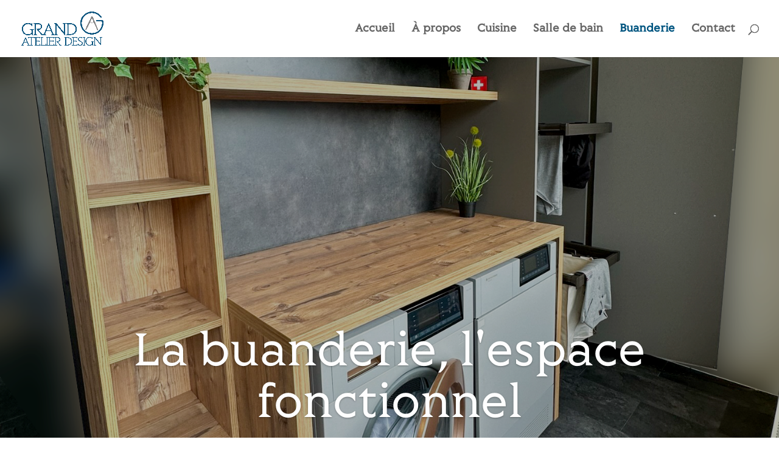

--- FILE ---
content_type: text/css
request_url: https://grand-atelier-design.ch/wp-content/et-cache/29751/et-core-unified-tb-29456-deferred-29751.min.css?ver=1766768739
body_size: 1232
content:
@font-face{font-family:"Lovato Reg";font-display:swap;src:url("https://grand-atelier-design.ch/wp-content/uploads/et-fonts/Lovato-Regular.otf") format("opentype")}@font-face{font-family:"Lovato Light";font-display:swap;src:url("https://grand-atelier-design.ch/wp-content/uploads/et-fonts/Lovato-Light.otf") format("opentype")}.et_pb_section_0_tb_footer.et_pb_section{padding-top:0px;padding-bottom:0px;margin-top:0px;margin-bottom:0px}.et_pb_row_0_tb_footer,body #page-container .et-db #et-boc .et-l .et_pb_row_0_tb_footer.et_pb_row,body.et_pb_pagebuilder_layout.single #page-container #et-boc .et-l .et_pb_row_0_tb_footer.et_pb_row,body.et_pb_pagebuilder_layout.single.et_full_width_page #page-container #et-boc .et-l .et_pb_row_0_tb_footer.et_pb_row,.et_pb_row_1_tb_footer,body #page-container .et-db #et-boc .et-l .et_pb_row_1_tb_footer.et_pb_row,body.et_pb_pagebuilder_layout.single #page-container #et-boc .et-l .et_pb_row_1_tb_footer.et_pb_row,body.et_pb_pagebuilder_layout.single.et_full_width_page #page-container #et-boc .et-l .et_pb_row_1_tb_footer.et_pb_row{width:100%;max-width:1720px}.et_pb_image_0_tb_footer{text-align:left;margin-left:0}body #page-container .et_pb_section .et_pb_contact_form_0_tb_footer.et_pb_contact_form_container.et_pb_module .et_pb_button{color:#FFFFFF!important;font-size:15px;background-color:#0d5673!important}body #page-container .et_pb_section .et_pb_contact_form_0_tb_footer.et_pb_contact_form_container.et_pb_module .et_pb_button:after{font-size:1.6em}body.et_button_custom_icon #page-container .et_pb_contact_form_0_tb_footer.et_pb_contact_form_container.et_pb_module .et_pb_button:after{font-size:15px}.et_pb_section_1_tb_footer.et_pb_section{padding-top:0px;padding-bottom:0px}.et_pb_row_1_tb_footer{min-height:64.6px}.et_pb_text_5_tb_footer,.et_pb_text_5_tb_footer h1{font-family:'Lovato Light',Helvetica,Arial,Lucida,sans-serif}.et_pb_text_7_tb_footer{font-family:'Lovato Light',Helvetica,Arial,Lucida,sans-serif;padding-top:0px!important;padding-right:0px!important;padding-bottom:0px!important;padding-left:0px!important;margin-top:0px!important;margin-right:0px!important;margin-bottom:0px!important;margin-left:0px!important}.et_pb_social_media_follow_network_0_tb_footer a.icon{background-color:#3b5998!important}.et_pb_social_media_follow_network_1_tb_footer a.icon{background-color:#ea2c59!important}@media only screen and (max-width:980px){.et_pb_image_0_tb_footer .et_pb_image_wrap img{width:auto}body #page-container .et_pb_section .et_pb_contact_form_0_tb_footer.et_pb_contact_form_container.et_pb_module .et_pb_button:after{display:inline-block;opacity:0}body #page-container .et_pb_section .et_pb_contact_form_0_tb_footer.et_pb_contact_form_container.et_pb_module .et_pb_button:hover:after{opacity:1}}@media only screen and (max-width:767px){.et_pb_image_0_tb_footer .et_pb_image_wrap img{width:auto}body #page-container .et_pb_section .et_pb_contact_form_0_tb_footer.et_pb_contact_form_container.et_pb_module .et_pb_button:after{display:inline-block;opacity:0}body #page-container .et_pb_section .et_pb_contact_form_0_tb_footer.et_pb_contact_form_container.et_pb_module .et_pb_button:hover:after{opacity:1}}@font-face{font-family:"Lovato Reg";font-display:swap;src:url("https://grand-atelier-design.ch/wp-content/uploads/et-fonts/Lovato-Regular.otf") format("opentype")}@font-face{font-family:"Lovato Light";font-display:swap;src:url("https://grand-atelier-design.ch/wp-content/uploads/et-fonts/Lovato-Light.otf") format("opentype")}.et_pb_cta_0.et_pb_promo h2,.et_pb_cta_0.et_pb_promo h1.et_pb_module_header,.et_pb_cta_0.et_pb_promo h3.et_pb_module_header,.et_pb_cta_0.et_pb_promo h4.et_pb_module_header,.et_pb_cta_0.et_pb_promo h5.et_pb_module_header,.et_pb_cta_0.et_pb_promo h6.et_pb_module_header,.et_pb_cta_1.et_pb_promo h2,.et_pb_cta_1.et_pb_promo h1.et_pb_module_header,.et_pb_cta_1.et_pb_promo h3.et_pb_module_header,.et_pb_cta_1.et_pb_promo h4.et_pb_module_header,.et_pb_cta_1.et_pb_promo h5.et_pb_module_header,.et_pb_cta_1.et_pb_promo h6.et_pb_module_header{font-family:'Lovato Reg',Helvetica,Arial,Lucida,sans-serif!important}.et_pb_cta_0.et_pb_promo .et_pb_promo_description div{font-family:'Lovato Light',Helvetica,Arial,Lucida,sans-serif;font-size:20px}.et_pb_cta_0.et_pb_promo{background-color:#0F698C}.et_pb_cta_0,.et_pb_cta_1{box-shadow:6px 6px 18px 0px rgba(0,0,0,0.3)}.et_pb_row_inner_0,.et_pb_row_inner_1{background-color:#8C8C8C}.et_pb_image_0,.et_pb_image_1{text-align:center}.et_pb_cta_1.et_pb_promo .et_pb_promo_description div{font-family:'Lovato Light',Helvetica,Arial,Lucida,sans-serif;font-size:16px}.et_pb_cta_1.et_pb_promo{background-color:#0F698C;padding-top:10px!important;padding-right:10px!important;padding-bottom:10px!important;padding-left:10px!important;margin-top:-15px!important;margin-right:-15px!important;margin-bottom:-15px!important;margin-left:-15px!important}.et_pb_section_3.et_pb_section{padding-top:6px;padding-bottom:6px;margin-right:35px;margin-left:35px;background-color:#f0f0f0!important}.et_pb_row_0{min-height:58px}.et_pb_text_0{max-width:800px}.et_pb_row_1,body #page-container .et-db #et-boc .et-l .et_pb_row_1.et_pb_row,body.et_pb_pagebuilder_layout.single #page-container #et-boc .et-l .et_pb_row_1.et_pb_row,body.et_pb_pagebuilder_layout.single.et_full_width_page #page-container #et-boc .et-l .et_pb_row_1.et_pb_row{width:100%;max-width:1520px}.et_pb_text_1{min-height:345.4px;padding-top:0px!important;padding-bottom:0px!important}.et_pb_text_2,.et_pb_text_4,.et_pb_text_6,.et_pb_text_8,.et_pb_text_10{margin-bottom:0px!important}.et_pb_section_4.et_pb_section{padding-top:21px;padding-bottom:28px;background-color:RGBA(255,255,255,0)!important}.et_pb_button_0,.et_pb_button_0:after,.et_pb_button_1,.et_pb_button_1:after,.et_pb_button_2,.et_pb_button_2:after{transition:all 300ms ease 0ms}.et_pb_section_5.et_pb_section{padding-top:0px;padding-right:0px;padding-bottom:0px;padding-left:0px}.et_pb_row_5.et_pb_row{padding-top:0px!important;padding-bottom:0px!important;padding-top:0px;padding-bottom:0px}.et_pb_button_1_wrapper,.et_pb_button_2_wrapper{margin-top:350px!important;margin-bottom:50px!important}.et_pb_column_inner_0,.et_pb_column_inner_1{background-color:RGBA(255,255,255,0);box-shadow:0px 6px 0px 10px rgba(0,0,0,0.3)}.et_pb_column_5{padding-right:0px;padding-left:0px}.et_pb_section_3{border-radius:10px 10px 10px 10px;overflow:hidden;max-width:2000px;margin-left:auto!important;margin-right:auto!important}.et_pb_text_0.et_pb_module,.et_pb_row_1.et_pb_row{margin-left:auto!important;margin-right:auto!important}@media only screen and (min-width:981px){.et_pb_section_2{display:none!important}.et_pb_section_3{width:94%}.et_pb_row_5,body #page-container .et-db #et-boc .et-l .et_pb_row_5.et_pb_row,body.et_pb_pagebuilder_layout.single #page-container #et-boc .et-l .et_pb_row_5.et_pb_row,body.et_pb_pagebuilder_layout.single.et_full_width_page #page-container #et-boc .et-l .et_pb_row_5.et_pb_row{width:100%;max-width:100%}}@media only screen and (max-width:980px){.et_pb_image_0 .et_pb_image_wrap img,.et_pb_image_1 .et_pb_image_wrap img{width:auto}.et_pb_section_3{width:80%}.et_pb_row_2.et_pb_row,.et_pb_row_3.et_pb_row{padding-bottom:0px!important;padding-bottom:0px!important}.et_pb_row_5,body #page-container .et-db #et-boc .et-l .et_pb_row_5.et_pb_row,body.et_pb_pagebuilder_layout.single #page-container #et-boc .et-l .et_pb_row_5.et_pb_row,body.et_pb_pagebuilder_layout.single.et_full_width_page #page-container #et-boc .et-l .et_pb_row_5.et_pb_row{width:100%;max-width:100%}}@media only screen and (min-width:768px) and (max-width:980px){.et_pb_section_1{display:none!important}}@media only screen and (max-width:767px){.et_pb_section_1{display:none!important}.et_pb_image_0 .et_pb_image_wrap img,.et_pb_image_1 .et_pb_image_wrap img{width:auto}.et_pb_row_2.et_pb_row,.et_pb_row_3.et_pb_row{padding-bottom:0px!important;padding-bottom:0px!important}}